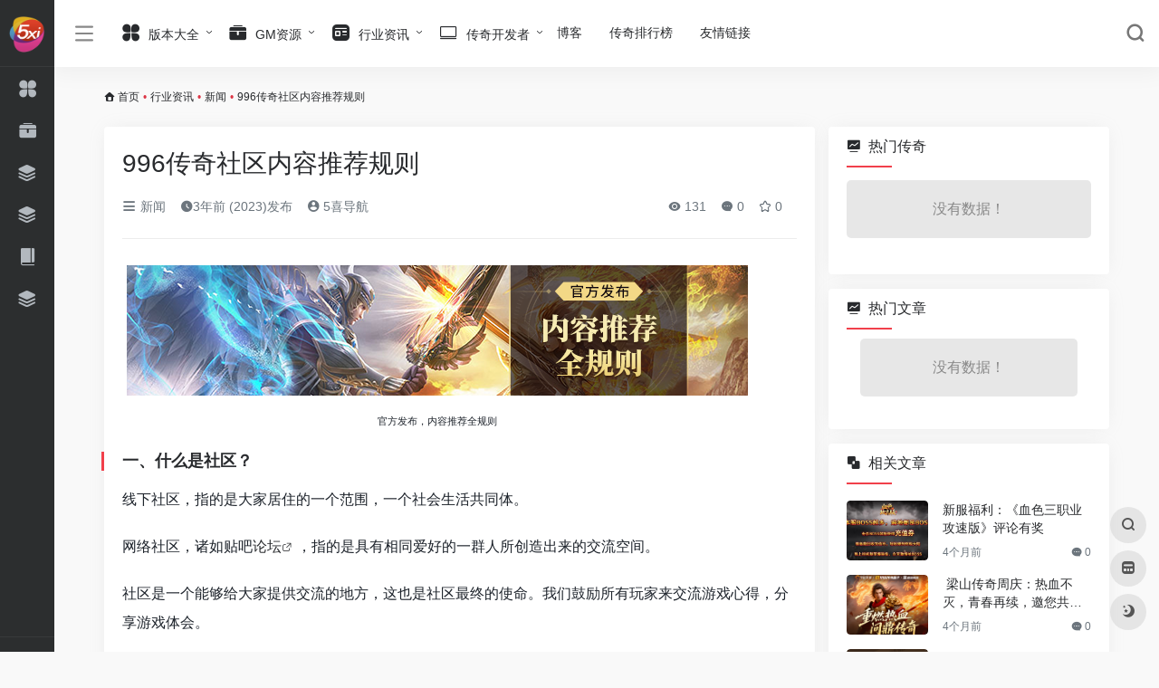

--- FILE ---
content_type: text/html; charset=UTF-8
request_url: https://www.5xi.net/9136.html
body_size: 14296
content:
<!DOCTYPE html><html lang="zh-Hans" class="io-white-mode"><head> <script> var default_c = "io-white-mode"; var night = document.cookie.replace(/(?:(?:^|.*;\s*)io_night_mode\s*\=\s*([^;]*).*$)|^.*$/, "$1"); try { if (night === "0") { document.documentElement.classList.add("io-black-mode"); document.documentElement.classList.remove(default_c); } else { document.documentElement.classList.remove("io-black-mode"); document.documentElement.classList.add(default_c); } } catch (_) {}</script><meta charset="UTF-8"><meta name="renderer" content="webkit"/><meta name="force-rendering" content="webkit"/><meta http-equiv="X-UA-Compatible" content="IE=edge, chrome=1"><meta name="viewport" content="width=device-width, initial-scale=1.0, minimum-scale=1.0, maximum-scale=1.0, user-scalable=no"><title>996传奇社区内容推荐规则-5喜导航</title><meta name="theme-color" content="#f9f9f9" /><meta name="keywords" content="三端互通传奇,传奇手游,传奇私服" /><meta name="description" content="一、什么是社区？ 线下社区，指的是大家居住的一个范围，一个社会生活共同体。 网络社区，诸如贴吧论坛，指的是具有相同爱好的一群人所创造出来的交流空间。 社区是一个能够给大家提供交流的地方，这也是社区最..." /><meta property="og:type" content="article"><meta property="og:url" content="https://www.5xi.net/9136.html"/> <meta property="og:title" content="996传奇社区内容推荐规则-5喜导航"><meta property="og:description" content="一、什么是社区？ 线下社区，指的是大家居住的一个范围，一个社会生活共同体。 网络社区，诸如贴吧论坛，指的是具有相同爱好的一群人所创造出来的交流空间。 社区是一个能够给大家提供交流的地方，这也是社区最..."><meta property="og:image" content="https://www.5xi.net/wp-content/uploads/2023/07/1689906307000_6ADBa.png"><meta property="og:site_name" content="5喜导航"><link rel="shortcut icon" href="https://www.5xi.net/wp-content/uploads/2023/03/5xiico.png"><link rel="apple-touch-icon" href="https://www.5xi.net/wp-content/uploads/2023/03/5xiico.png"><!--[if IE]><script src="https://www.5xi.net/wp-content/themes/onenav/js/html5.min.js"></script><![endif]--><meta name='robots' content='max-image-preview:large' /><link rel='dns-prefetch' href='//at.alicdn.com' /><link rel="alternate" title="oEmbed (JSON)" type="application/json+oembed" href="https://www.5xi.net/wp-json/oembed/1.0/embed?url=https%3A%2F%2Fwww.5xi.net%2F9136.html" /><link rel="alternate" title="oEmbed (XML)" type="text/xml+oembed" href="https://www.5xi.net/wp-json/oembed/1.0/embed?url=https%3A%2F%2Fwww.5xi.net%2F9136.html&#038;format=xml" /><style id='wp-img-auto-sizes-contain-inline-css' type='text/css'>img:is([sizes=auto i],[sizes^="auto," i]){contain-intrinsic-size:3000px 1500px}/*# sourceURL=wp-img-auto-sizes-contain-inline-css */</style><style id='classic-theme-styles-inline-css' type='text/css'>/*! This file is auto-generated */.wp-block-button__link{color:#fff;background-color:#32373c;border-radius:9999px;box-shadow:none;text-decoration:none;padding:calc(.667em + 2px) calc(1.333em + 2px);font-size:1.125em}.wp-block-file__button{background:#32373c;color:#fff;text-decoration:none}/*# sourceURL=/wp-includes/css/classic-themes.min.css */</style><link rel='stylesheet' id='iconfont-css' href='https://www.5xi.net/wp-content/themes/onenav/css/iconfont.css?ver=4.0423' type='text/css' media='all' /><link rel='stylesheet' id='iconfont-io-1-css' href='//at.alicdn.com/t/font_1620678_18rbnd2homc.css' type='text/css' media='all' /><link rel='stylesheet' id='bootstrap-css' href='https://www.5xi.net/wp-content/themes/onenav/css/bootstrap.min.css?ver=4.0423' type='text/css' media='all' /><link rel='stylesheet' id='lightbox-css' href='https://www.5xi.net/wp-content/themes/onenav/css/jquery.fancybox.min.css?ver=4.0423' type='text/css' media='all' /><link rel='stylesheet' id='style-css' href='https://www.5xi.net/wp-content/themes/onenav/css/style.min.css?ver=4.0423' type='text/css' media='all' /><script type="text/javascript" src="https://www.5xi.net/wp-content/themes/onenav/js/jquery.min.js?ver=4.0423" id="jquery-js"></script><script type="text/javascript" id="jquery-js-after">/* <![CDATA[ *//* <![CDATA[ */ function loadFunc(func) {if (document.all){window.attachEvent("onload",func);}else{window.addEventListener("load",func,false);}} /* ]]]]><![CDATA[> *///# sourceURL=jquery-js-after/* ]]> */</script><link rel="canonical" href="https://www.5xi.net/9136.html" /><style>.customize-width{max-width:1900px}.sidebar-nav{width:220px}@media (min-width: 768px){.main-content{margin-left:220px;}.main-content .page-header{left:220px;}}</style><!-- 自定义代码 --><!-- end 自定义代码 --></head> <body class="wp-singular post-template-default single single-post postid-9136 single-format-standard wp-theme-onenav sidebar_right post mini-sidebar"> <div id="sidebar" class="sticky sidebar-nav fade"> <div class="modal-dialog h-100 sidebar-nav-inner"> <div class="sidebar-logo border-bottom border-color"> <!-- logo --> <div class="logo overflow-hidden"> <a href="https://www.5xi.net" class="logo-expanded"> <img src="https://www.5xi.net/wp-content/uploads/2023/03/360x80-白底.png" height="40" class="d-none" alt="5喜导航"> <img src="https://www.5xi.net/wp-content/uploads/2023/03/360x80-黑底.png" height="40" alt="5喜导航"> </a> <a href="https://www.5xi.net" class="logo-collapsed"> <img src="https://www.5xi.net/wp-content/uploads/2023/03/5xiico.png" height="40" class="d-none" alt="5喜导航"> <img src="https://www.5xi.net/wp-content/uploads/2023/03/5xiico.png" height="40" alt="5喜导航"> </a> </div> <!-- logo end --> </div> <div class="sidebar-menu flex-fill"> <div class="sidebar-scroll" > <div class="sidebar-menu-inner"> <ul> <li class="sidebar-item"> <a href="https://www.5xi.net/#term-8" class="" data-change="https://www.5xi.net/#term-8"> <i class="io io-changyongmokuai icon-fw icon-lg"></i> <span>版本大全</span> </a> <i class="iconfont icon-arrow-r-m sidebar-more text-sm"></i> <ul > <li> <a href="https://www.5xi.net/#term-8-15" class=""><span>单职业</span></a> </li> <li> <a href="https://www.5xi.net/#term-8-16" class=""><span>三职业</span></a> </li> <li> <a href="https://www.5xi.net/#term-8-14" class=""><span>英雄合击</span></a> </li> <li> <a href="https://www.5xi.net/#term-8-12" class=""><span>1.95</span></a> </li> <li> <a href="https://www.5xi.net/#term-8-11" class=""><span>1.85</span></a> </li> <li> <a href="https://www.5xi.net/#term-8-10" class=""><span>1.80</span></a> </li> <li> <a href="https://www.5xi.net/#term-8-9" class=""><span>1.76</span></a> </li> <li> <a href="https://www.5xi.net/#term-8-13" class=""><span>1.70</span></a> </li> <li> <a href="https://www.5xi.net/#term-8-77" class=""><span>复古</span></a> </li> <li> <a href="https://www.5xi.net/#term-8-79" class=""><span>微变</span></a> </li> <li> <a href="https://www.5xi.net/#term-8-81" class=""><span>超变</span></a> </li> <li> <a href="https://www.5xi.net/#term-8-80" class=""><span>专属</span></a> </li> <li> <a href="https://www.5xi.net/#term-8-78" class=""><span>无限刀</span></a> </li> </ul> </li> <li class="sidebar-item"> <a href="https://www.5xi.net/#term-19" class=""> <i class="io io-gongju icon-fw icon-lg"></i> <span>GM资源</span> </a> </li> <li class="sidebar-item"> <a href="https://www.5xi.net/#term-73" class=""> <i class="iconfont icon-category icon-fw icon-lg"></i> <span>手游测评</span> </a> </li> <li class="sidebar-item"> <a href="https://www.5xi.net/#term-1" class=""> <i class="iconfont icon-category icon-fw icon-lg"></i> <span>攻略心得</span> </a> </li> <li class="sidebar-item"> <a href="https://www.5xi.net/#term-18" class=""> <i class="io io-book icon-fw icon-lg"></i> <span>新闻</span> </a> </li> <li class="sidebar-item"> <a href="https://www.5xi.net/paihangbang" target=""> <i class="iconfont icon-category icon-fw icon-lg"></i> <span>传奇排行榜</span> </a> </li> </ul> </div> </div> </div> <div class="border-top py-2 border-color"> <div class="flex-bottom"> <ul> </ul> </div> </div> </div> </div> <div class="main-content flex-fill"> <div class=" header-nav"> <div id="header" class="page-header sticky"> <div class="navbar navbar-expand-md"> <div class="container-fluid p-0 position-relative"> <div class=""> <a href="https://www.5xi.net" class="navbar-brand d-md-none m-0" title="5喜导航"> <img src="https://www.5xi.net/wp-content/uploads/2023/03/360x80-白底.png" class="logo-light" alt="5喜导航" height="30"> <img src="https://www.5xi.net/wp-content/uploads/2023/03/360x80-黑底.png" class="logo-dark d-none" alt="5喜导航" height="30"> </a> </div> <div class="collapse navbar-collapse order-2 order-md-1"> <div class="header-mini-btn"> <label> <input id="mini-button" type="checkbox" > <svg viewBox="0 0 100 100" xmlns="http://www.w3.org/2000/svg"> <path class="line--1" d="M0 40h62c18 0 18-20-17 5L31 55"></path> <path class="line--2" d="M0 50h80"></path> <path class="line--3" d="M0 60h62c18 0 18 20-17-5L31 45"></path> </svg> </label> </div> <ul class="navbar-nav navbar-top site-menu mr-4"> <li id="menu-item-116" class="menu-item menu-item-type-taxonomy menu-item-object-favorites menu-item-has-children menu-item-116"><a href="https://www.5xi.net/favorites/banben"> <i class="io io-changyongmokuai icon-fw icon-lg"></i> <span>版本大全</span></a><ul class="sub-menu"> <li id="menu-item-22566" class="menu-item menu-item-type-taxonomy menu-item-object-favorites menu-item-22566"><a href="https://www.5xi.net/favorites/sanzhiye">三职业</a></li> <li id="menu-item-22573" class="menu-item menu-item-type-taxonomy menu-item-object-favorites menu-item-22573"><a href="https://www.5xi.net/favorites/danzhiye">单职业</a></li> <li id="menu-item-22569" class="menu-item menu-item-type-taxonomy menu-item-object-favorites menu-item-22569"><a href="https://www.5xi.net/favorites/yingxiongheji">英雄合击</a></li> <li id="menu-item-22572" class="menu-item menu-item-type-taxonomy menu-item-object-favorites menu-item-22572"><a href="https://www.5xi.net/favorites/195">1.95</a></li> <li id="menu-item-22571" class="menu-item menu-item-type-taxonomy menu-item-object-favorites menu-item-22571"><a href="https://www.5xi.net/favorites/180">1.80</a></li> <li id="menu-item-22594" class="menu-item menu-item-type-taxonomy menu-item-object-favorites menu-item-22594"><a href="https://www.5xi.net/favorites/185">1.85</a></li> <li id="menu-item-22568" class="menu-item menu-item-type-taxonomy menu-item-object-favorites menu-item-22568"><a href="https://www.5xi.net/favorites/176">1.76</a></li> <li id="menu-item-22570" class="menu-item menu-item-type-taxonomy menu-item-object-favorites menu-item-22570"><a href="https://www.5xi.net/favorites/170">1.70</a></li> <li id="menu-item-22596" class="menu-item menu-item-type-taxonomy menu-item-object-favorites menu-item-22596"><a href="https://www.5xi.net/favorites/weibian">微变</a></li> <li id="menu-item-22597" class="menu-item menu-item-type-taxonomy menu-item-object-favorites menu-item-22597"><a href="https://www.5xi.net/favorites/zhuanshu">专属</a></li> <li id="menu-item-22598" class="menu-item menu-item-type-taxonomy menu-item-object-favorites menu-item-22598"><a href="https://www.5xi.net/favorites/wuxiandao">无限刀</a></li> <li id="menu-item-22599" class="menu-item menu-item-type-taxonomy menu-item-object-favorites menu-item-22599"><a href="https://www.5xi.net/favorites/fugu">复古</a></li></ul></li><li id="menu-item-118" class="menu-item menu-item-type-taxonomy menu-item-object-favorites menu-item-has-children menu-item-118"><a href="https://www.5xi.net/favorites/gmziyuan"> <i class="io io-gongju icon-fw icon-lg"></i> <span>GM资源</span></a><ul class="sub-menu"> <li id="menu-item-22575" class="menu-item menu-item-type-taxonomy menu-item-object-favorites menu-item-22575"><a href="https://www.5xi.net/favorites/gongju">GM工具</a></li> <li id="menu-item-22576" class="menu-item menu-item-type-taxonomy menu-item-object-favorites menu-item-22576"><a href="https://www.5xi.net/favorites/gmbbs">GM论坛</a></li> <li id="menu-item-22578" class="menu-item menu-item-type-taxonomy menu-item-object-favorites menu-item-22578"><a href="https://www.5xi.net/favorites/yinqin">传奇引擎</a></li> <li id="menu-item-22580" class="menu-item menu-item-type-taxonomy menu-item-object-favorites menu-item-22580"><a href="https://www.5xi.net/favorites/dengluqi">登陆器</a></li> <li id="menu-item-22579" class="menu-item menu-item-type-taxonomy menu-item-object-favorites menu-item-22579"><a href="https://www.5xi.net/favorites/jiaoben">素材脚本</a></li> <li id="menu-item-22577" class="menu-item menu-item-type-taxonomy menu-item-object-favorites menu-item-22577"><a href="https://www.5xi.net/favorites/meigong">网站美工</a></li> <li id="menu-item-22581" class="menu-item menu-item-type-taxonomy menu-item-object-favorites menu-item-22581"><a href="https://www.5xi.net/favorites/fabuzhan">发布站</a></li> <li id="menu-item-22582" class="menu-item menu-item-type-taxonomy menu-item-object-favorites menu-item-22582"><a href="https://www.5xi.net/favorites/pay">支付平台</a></li> <li id="menu-item-22584" class="menu-item menu-item-type-taxonomy menu-item-object-favorites menu-item-22584"><a href="https://www.5xi.net/favorites/fuwuqi">服务器租用</a></li></ul></li><li id="menu-item-120" class="menu-item menu-item-type-taxonomy menu-item-object-category current-post-ancestor menu-item-has-children menu-item-120"><a href="https://www.5xi.net/zixun"> <i class="io io-zixun icon-fw icon-lg"></i> <span>行业资讯</span></a><ul class="sub-menu"> <li id="menu-item-5156" class="menu-item menu-item-type-taxonomy menu-item-object-category current-post-ancestor current-menu-parent current-post-parent menu-item-5156"><a href="https://www.5xi.net/zixun/xinwen"> <i class="iconfont icon-category icon-fw icon-lg"></i> <span>新闻</span></a></li> <li id="menu-item-5154" class="menu-item menu-item-type-taxonomy menu-item-object-category menu-item-5154"><a href="https://www.5xi.net/zixun/gonglue"> <i class="iconfont icon-category icon-fw icon-lg"></i> <span>攻略心得</span></a></li> <li id="menu-item-5155" class="menu-item menu-item-type-taxonomy menu-item-object-category menu-item-5155"><a href="https://www.5xi.net/zixun/ceping"> <i class="iconfont icon-category icon-fw icon-lg"></i> <span>手游测评</span></a></li> <li id="menu-item-5159" class="menu-item menu-item-type-taxonomy menu-item-object-category menu-item-5159"><a href="https://www.5xi.net/zixun/zhaopin"> <i class="iconfont icon-category icon-fw icon-lg"></i> <span>求职招聘</span></a></li></ul></li><li id="menu-item-216" class="menu-item menu-item-type-taxonomy menu-item-object-category menu-item-has-children menu-item-216"><a href="https://www.5xi.net/kaifa"> <i class="iconfont icon-huabanfuben icon-fw icon-lg"></i> <span>传奇开发者</span></a><ul class="sub-menu"> <li id="menu-item-5158" class="menu-item menu-item-type-taxonomy menu-item-object-category menu-item-5158"><a href="https://www.5xi.net/kaifa/shuomingshu/gomm2"> <i class="iconfont icon-category icon-fw icon-lg"></i> <span>GOMM2</span></a></li> <li id="menu-item-5157" class="menu-item menu-item-type-taxonomy menu-item-object-category menu-item-5157"><a href="https://www.5xi.net/kaifa/shuomingshu/996m2"> <i class="iconfont icon-category icon-fw icon-lg"></i> <span>996M2</span></a></li></ul></li><li id="menu-item-31568" class="menu-item menu-item-type-post_type menu-item-object-page menu-item-31568"><a href="https://www.5xi.net/blog">博客</a></li><li id="menu-item-26150" class="menu-item menu-item-type-post_type menu-item-object-page menu-item-26150"><a href="https://www.5xi.net/paihangbang">传奇排行榜</a></li><li id="menu-item-34313" class="menu-item menu-item-type-post_type menu-item-object-page menu-item-34313"><a href="https://www.5xi.net/links-4">友情链接</a></li> </ul> </div> <ul class="nav navbar-menu text-xs order-1 order-md-2 position-relative"> <li class="nav-search ml-3 ml-md-4"> <a href="javascript:" data-toggle="modal" data-target="#search-modal"><i class="iconfont icon-search icon-lg"></i></a> </li> <li class="nav-item d-md-none mobile-menu ml-3 ml-md-4"><a href="javascript:" id="sidebar-switch" data-toggle="modal" data-target="#sidebar"><i class="iconfont icon-classification icon-lg"></i></a></li> </ul> </div> </div> </div> <div class="placeholder"></div> </div> <div id="content" class="container my-3 my-md-4"> <nav class="text-xs mb-3 mb-md-4" aria-label="breadcrumb"><i class="iconfont icon-home"></i> <a class="crumbs" href="https://www.5xi.net/">首页</a><i class="text-danger px-1">•</i><a href="https://www.5xi.net/zixun">行业资讯</a><i class="text-danger px-1">•</i><a href="https://www.5xi.net/zixun/xinwen" rel="category tag">新闻</a><i class="text-danger px-1">•</i><span aria-current="page">996传奇社区内容推荐规则</span></nav> <main class="content" role="main"> <div class="content-wrap"> <div class="content-layout"> <div class="panel card"> <div class="card-body"> <div class="panel-header mb-4"><h1 class="h3 mb-3">996传奇社区内容推荐规则</h1><div class="d-flex flex-fill text-muted text-sm pb-4 border-bottom border-t"><span class="mr-3 d-none d-sm-block"><a href="https://www.5xi.net/zixun/xinwen"><i class="iconfont icon-classification"></i> 新闻</a></span><span class="mr-3"><i class="iconfont icon-time"></i><span title="2023年7月21日 am11:00发布">3年前 (2023)发布</span></span><span class="mr-3"><a href="https://www.5xi.net/author/1" title="5喜导航"><i class="iconfont icon-user-circle"></i> 5喜导航</a></span><div class="flex-fill"></div><span class="views mr-3"><i class="iconfont icon-chakan"></i> 131</span><span class="mr-3"><a class="smooth-n" href="#comments"> <i class="iconfont icon-comment"></i> 0</a></span> <span class="mr-3"><a class="btn-like btn-link-like " href="javascript:;" data-action="post_star" data-post_type="post" data-id="9136" data-ticket="7bec110e2b"><i class="star-ico iconfont icon-collection-line"></i> <span class="star-count-9136">0</span></a></span></div></div> <div class="panel-body single mt-2"> <div class="contTitle"><div style="width: 696px" class="wp-caption alignnone"><img fetchpriority="high" decoding="async" class="alignnone size-full wp-image-9137" data-src="https://www.5xi.net/wp-content/uploads/2023/07/1689906307000_6ADBa.png" src="https://www.5xi.net/wp-content/themes/onenav/images/t.png" alt="996传奇社区内容推荐规则" width="686" height="144" alt="官方发布，内容推荐全规则" /><p class="wp-caption-text">官方发布，内容推荐全规则</p></div></div><div class="context"><h3><strong>一、什么是社区？</strong></h3><p>线下社区，指的是大家居住的一个范围，一个社会生活共同体。</p><p>网络社区，诸如贴吧<a class="external" href="https://www.5xi.net/favorites/gmbbs" title="查看与 论坛 相关的文章" target="_blank">论坛</a>，指的是具有相同爱好的一群人所创造出来的交流空间。</p><p>社区是一个能够给大家提供交流的地方，这也是社区最终的使命。我们鼓励所有玩家来交流游戏心得，分享游戏体会。</p><p><strong>毫不夸张的说</strong></p><p><strong>传奇社区是广大传奇用户的居心地</strong></p><p><strong>我们想让青春能被继续，想让所有的情怀有个归处</strong></p><p><strong>🚩</strong><strong>当然这一切的前提，是和谐交流</strong></p><p>江湖中一定有武林盟规，也必须有不成文的规矩</p><h3><strong>二、社区能够发布什么内容？</strong></h3><p>社区能够发布的内容，其实没有固定的模板或者方向。大家能够想到的，无论是传奇轶事、游戏经历、生活趣事…都可以在社区发布。</p><p>能够成为你生活记录的一部分，我们很荣幸；</p><p>能够看到你生活的一部分，我们也很开心；</p><p>能够让你不断地分享着生活和游戏，我们也很感激。</p><p>感谢你一次次的分享，不断地参与着社区的共建，让别人看到：</p><p><strong>传奇中有那么一个你，纯直率真，一如当年！</strong></p><p>当然社区也有一定需要避免提及的内容，我们稍后提到。</p><p>往下，我们先来看看大家更关心的那些能够被优先推荐的内容。</p><h3><strong>三、社区会优先推荐哪些内容？</strong></h3><p>我们鼓励玩家的所有分享，更推崇关于盒子上的游戏分享。传奇社区并非空中楼阁，它依附于平台所有的传奇游戏。所以社区会优先推荐与平台游戏的相关内容。</p><p>内容无好坏，立意无高下。</p><p>对玩家具有参考意义或者具有开放话题度的内容，我们都会优先推荐。</p><p><strong>具体体现在哪些方面呢？</strong></p><p><strong>〓</strong><strong>关于游戏内容</strong><strong>〓</strong></p><p>优先推荐游戏攻略、探服评测、游戏清单、游戏简评、游戏日记等与平台游戏相关的文章，内容需对其他玩家的游戏体验有一定参考/借鉴意义。</p><p><strong>〓</strong><strong>关于游戏轶事</strong><strong>〓</strong></p><p>在游戏过程中，总会有些绝无仅有的故事，或有趣或磕碰，也不失为一种分享。这种分享或许构不成对游戏的攻略内容，但寥寥数语也足慰游戏人生。</p><p><strong>〓</strong><strong>关于话题讨论</strong><strong>〓</strong></p><p>优先推荐开放度高的讨论话题，譬如：#如果我是策划、#氪金玩家的白嫖体验等自主话题，话题需能够引起玩家互动讨论。</p><p><strong>〓</strong><strong>关于往事生活分享等其他类别</strong><strong>〓</strong></p><p>无内容限制，唯一推荐标准就是看该内容的互动性，高话题质量的内容也会被推荐。</p><p>所以复习下，什么样的内容会被推荐呢？</p><p><strong>强相关！具备参考价值！高开放度！高互动！</strong></p><h3><strong>四、为什么我的内容没有通过审核？</strong></h3><p>这里就开始聊聊，作为一个开放平台，哪些东西是不允许被自由谈论的。</p><p><strong>✔先说说发帖：</strong></p><p>在这里，我们更希望大家能够围绕游戏和谐交流讨论，休闲娱乐为主的同好交流。</p><p>所以涉及到打金手法、<a class="external" href="https://www.5xi.net/favorites/jiaoben" title="查看与 脚本 相关的文章" target="_blank">脚本</a>挂机教学、利用bug刷材料等影响游戏公平性的内容，我们将不予通过。另外涉及到类似游戏投诉的帖子内容，我们建议优先咨询游戏客服，其次与盒子客服交流。大部分的投诉内容都能给一个满意的结果。</p><p>而如果你还是想发布一篇吐槽帖，你需要让我们审核同学看到：</p><p><strong>🔸</strong><strong>【起因经过结果理由】等具实质性证明的内容</strong><strong>🔸</strong></p><p>而不是简单的一句话——“这服很坑”。游戏坑的点，大家意见不会完全一致，模棱两可、毫无立足点的投诉帖，我们很难给出一个“审核通过”的结果。</p><p><strong>✔其次是短视频：</strong></p><p>得对iOS玩家说声抱歉——苹果应用商店掉包的缘故，导致iOS最新安装包无法及时更新上线，大家只能暂时在官网更新企业签“潦草度日”。商城安装包，在催了在催了！！</p><p>所以目前为止，安装iOS老安装包的玩家无法发布或者浏览短视频内容。</p><p>短视频的分辨率要求为720P，上传时候会自动收缩到状态栏，所以大家需要先看看自己的短视频有没有上传成功。在主题选择上，大家尽量发布与传奇游戏相关的短视频，以免被审核误判。</p><p><strong>✔最后说说评论：</strong></p><p>言论自由，这没错。但是在合适的范围内，所以要是发现自己的评论不见了，先想想所发表的言论中有没有涉及敏感词、无理由侮辱谩骂的、刷屏广告、疑似广告/联系方式的。</p><p>不过某些评论（如带图、带连续多串数字），审核也会有误判情况。评论意外被“吞”，我们也尽快会进行人工审核。</p><p>发联系方式、发广告、恶意谩骂等不友好评论，谨慎喜提小黑屋。到时候可别装脆弱说，“我还是个孩子”。打的就是熊孩子！</p><p>恶语伤人六月寒，还是希望大家能够和谐交流。</p><p class="embed-innerLink"><h3><strong>五、一些闲话</strong></h3><p><strong>〓</strong><strong>关于创作者</strong><strong>〓</strong></p><p>说实话，爱分享的创作者是凤毛麟角般的存在，优质创作者更加。说带点私心的话，想让大家多多担待我们优质创作者所发表的内容。真实创作者不容易，能够坚持分享的真实创作者更是难能可贵，社区挖掘真实创作者也不容易！你别给我喷走了。。（求饶）</p><p><strong>〓</strong><strong>关于官方主播</strong><strong>〓</strong></p><p>在新游上线测试时，我们会邀请官方主播对新游进行测评，测评过程中会有直播；整体测评结束后，主播们会整理对该游戏的内容总结，在“先锋试玩”话题中发表自己的探服经历、攻略。</p><p><strong>〓</strong><strong>关于游戏软文</strong><strong>〓</strong></p><p>社区审核时候会卡很大一部分软性广告，他们可能会伪装成内容攻略、探服测评类性质的”优质“文章，但也无法做到100%过滤。希望大家在看内容、介绍时候，以自己实际游戏情况为准。</p><p><strong>〓</strong><strong>关于<a class="external" href="https://www.5xi.net/kaifa" title="传奇开发、传奇制作者专区-5喜导航" target="_blank">开发</a>者文章</strong><strong>〓</strong></p><p>部分游戏开发者会跟玩家分享游戏的基础介绍和玩法，只要内容真实有效且无恶意夸张引流成分，社区会予以通过。</p><p>好了，就先说到这里吧</p><p>诸位有社区相关的建议都可以在此留言讨论</p><p>坐等教育</p></div> </div> <div class="post-tags my-3"><i class="iconfont icon-tags mr-2"></i><a href="https://www.5xi.net/zixun/xinwen" class="btn vc-l-blue btn-sm text-xs text-height-xs m-1 rounded-pill" rel="tag" title="查看更多文章"># 新闻</a></div><div class="text-xs text-muted"><div><span>©</span> 版权声明</div><div class="posts-copyright">文章版权归作者所有，未经允许请勿转载。</div></div> </div> </div> <div class="near-navigation rounded mt-4 py-2"> <div class="nav previous border-right border-color"> <a class="near-permalink" href="https://www.5xi.net/9079.html"> <span>上一篇</span> <h4 class="near-title">平民首选，996全民电竞，全民电竞赛事服</h4> </a> </div> <div class="nav next border-left border-color"> <a class="near-permalink" href="https://www.5xi.net/9139.html"> <span>下一篇</span> <h4 class="near-title">队友都是累赘？为啥传奇玩家们越来越多的人喜欢一个人玩？</h4> </a> </div> </div> <!-- comments --><div id="comments" class="comments"> <h2 id="comments-list-title" class="comments-title h5 mx-1 my-4"> <i class="iconfont icon-comment"></i> <span class="noticom"> <a href="https://www.5xi.net/9136.html#respond" class="comments-title" >暂无评论</a> </span> </h2> <div class="card"> <div class="card-body"> <div id="respond_box"> <div id="respond" class="comment-respond"> <form id="commentform" class="text-sm mb-4"> <div class="visitor-avatar d-flex flex-fill mb-2"> <img class="v-avatar rounded-circle" src="https://www.5xi.net/wp-content/themes/onenav/images/gravatar.jpg"> </div> <div class="comment-textarea mb-3"> <textarea name="comment" id="comment" class="form-control" placeholder="输入评论内容..." tabindex="4" cols="50" rows="3"></textarea> </div> <div id="comment-author-info" class="row row-sm"> <div class="col-12 col-md-6 mb-3"><input type="text" name="author" id="author" class="form-control" value="" size="22" placeholder="昵称" tabindex="2"/></div> <div class="col-12 col-md-6 mb-3"><input type="text" name="email" id="email" class="form-control" value="" size="22" placeholder="邮箱" tabindex="3" /></div> </div> <p style="display: none !important;" class="akismet-fields-container" data-prefix="ak_"><label>&#916;<textarea name="ak_hp_textarea" cols="45" rows="8" maxlength="100"></textarea></label><input type="hidden" id="ak_js_1" name="ak_js" value="31"/><script>document.getElementById( "ak_js_1" ).setAttribute( "value", ( new Date() ).getTime() );</script></p> <div class="com-footer d-flex justify-content-end flex-wrap"> <input type="hidden" id="_wpnonce" name="_wpnonce" value="1974d73272" /><input type="hidden" name="_wp_http_referer" value="/9136.html" /> <a rel="nofollow" id="cancel-comment-reply-link" style="display: none;" href="javascript:;" class="btn btn-light custom_btn-outline mx-2">再想想</a> <div class="image-captcha-group"><input captcha-type="image" type="text" size="6" name="image_captcha" class="form-control" placeholder="图形验证码" autocomplete="off"><input type="hidden" name="image_id" value="ajax_comment"><span class="image-captcha" data-id="ajax_comment" data-toggle="tooltip" title="点击刷新"></span></div> <button class="btn btn-dark custom_btn-d ml-2" type="submit" id="submit">发表评论</button> <input type="hidden" name="action" value="ajax_comment"/> <input type='hidden' name='comment_post_ID' value='9136' id='comment_post_ID' /><input type='hidden' name='comment_parent' id='comment_parent' value='0' /> </div> </form> <div class="clear"></div> </div> </div> <div id="loading-comments"><span></span></div> <div class="not-comment card"><div class="card-body nothing text-center color-d">暂无评论...</div></div> </div> </div></div><!-- comments end --> </div> </div> <div class="sidebar sidebar-tools d-none d-lg-block"> <div id="hot_sites-6" class="card io-sidebar-widget io-widget-sites-list"><div class="card-header widget-header"><h3 class="text-md mb-0"><i class="mr-2 iconfont icon-chart-pc"></i>热门传奇</h3></div><div class="card-body"><div class="row row-sm my-n1"><div class="col-lg-12"><div class="nothing mb-4">没有数据！</div></div></div></div></div><div id="hot_post_img-5" class="card io-sidebar-widget io-widget-post-list"><div class="card-header widget-header"><h3 class="text-md mb-0"><i class="mr-2 iconfont icon-chart-pc"></i>热门文章</h3></div><div class="card-body"><div class="list-grid list-rounded my-n2"> <div class="col-lg-12"> <div class="nothing mb-4">没有数据！</div> </div> </div></div></div><div id="related_post-2" class="card io-sidebar-widget related_post"><div class="card-header widget-header"><h3 class="text-md mb-0"><i class="mr-2 iconfont icon-related"></i>相关文章</h3></div> <div class="card-body"> <div class="list-grid list-rounded my-n2"> <div class="list-item py-2"> <div class="media media-3x2 rounded col-4 mr-3"> <a class="media-content" href="https://www.5xi.net/35337.html" title="新服福利：《血色三职业攻速版》评论有奖" data-src="https://www.5xi.net/wp-content/uploads/2025/09/1756976713000_mBG6d.png"></a> </div> <div class="list-content py-0"> <div class="list-body"> <a href="https://www.5xi.net/35337.html" class="list-title overflowClip_2" rel="bookmark">新服福利：《血色三职业攻速版》评论有奖</a> </div> <div class="list-footer"> <div class="d-flex flex-fill text-muted text-xs"> <time class="d-inline-block">4个月前</time> <div class="flex-fill"></div> <span class="discuss"><i class="iconfont icon-comment"></i> 0</span> </div> </div> </div> </div> <div class="list-item py-2"> <div class="media media-3x2 rounded col-4 mr-3"> <a class="media-content" href="https://www.5xi.net/35069.html" title=" 梁山传奇周庆：热血不灭，青春再续，邀您共战新篇章" data-src="https://www.5xi.net/wp-content/uploads/2025/09/1757316613000_dA42Q.png"></a> </div> <div class="list-content py-0"> <div class="list-body"> <a href="https://www.5xi.net/35069.html" class="list-title overflowClip_2" rel="bookmark"> 梁山传奇周庆：热血不灭，青春再续，邀您共战新篇章</a> </div> <div class="list-footer"> <div class="d-flex flex-fill text-muted text-xs"> <time class="d-inline-block">4个月前</time> <div class="flex-fill"></div> <span class="discuss"><i class="iconfont icon-comment"></i> 0</span> </div> </div> </div> </div> <div class="list-item py-2"> <div class="media media-3x2 rounded col-4 mr-3"> <a class="media-content" href="https://www.5xi.net/34864.html" title="当旧笔渐远，新墨正浓（续写一个新的春天）" data-src="https://www.5xi.net/wp-content/uploads/2025/09/1989647938_20250907092805Weo9Yr.png"></a> </div> <div class="list-content py-0"> <div class="list-body"> <a href="https://www.5xi.net/34864.html" class="list-title overflowClip_2" rel="bookmark">当旧笔渐远，新墨正浓（续写一个新的春天）</a> </div> <div class="list-footer"> <div class="d-flex flex-fill text-muted text-xs"> <time class="d-inline-block">5个月前</time> <div class="flex-fill"></div> <span class="discuss"><i class="iconfont icon-comment"></i> 0</span> </div> </div> </div> </div> <div class="list-item py-2"> <div class="media media-3x2 rounded col-4 mr-3"> <a class="media-content" href="https://www.5xi.net/33968.html" title="新服福利：《谜迹破晓沉默》：评论有奖" data-src="https://www.5xi.net/wp-content/uploads/2025/04/1745212043000_ehEKA.jpg"></a> </div> <div class="list-content py-0"> <div class="list-body"> <a href="https://www.5xi.net/33968.html" class="list-title overflowClip_2" rel="bookmark">新服福利：《谜迹破晓沉默》：评论有奖</a> </div> <div class="list-footer"> <div class="d-flex flex-fill text-muted text-xs"> <time class="d-inline-block">9个月前</time> <div class="flex-fill"></div> <span class="discuss"><i class="iconfont icon-comment"></i> 0</span> </div> </div> </div> </div> <div class="list-item py-2"> <div class="media media-3x2 rounded col-4 mr-3"> <a class="media-content" href="https://www.5xi.net/33605.html" title="【新服福利】《老盟沉默》：评论有奖、互动有奖" data-src="https://www.5xi.net/wp-content/uploads/2025/04/1744795357000_wNRGB.png"></a> </div> <div class="list-content py-0"> <div class="list-body"> <a href="https://www.5xi.net/33605.html" class="list-title overflowClip_2" rel="bookmark">【新服福利】《老盟沉默》：评论有奖、互动有奖</a> </div> <div class="list-footer"> <div class="d-flex flex-fill text-muted text-xs"> <time class="d-inline-block">9个月前</time> <div class="flex-fill"></div> <span class="discuss"><i class="iconfont icon-comment"></i> 0</span> </div> </div> </div> </div> </div> </div> </div> </div> </main></div> <div class="main-footer footer-stick container container-fluid customize-width pt-4 pb-3 footer-type-big"> <div class="footer-inner card rounded-xl m-0"> <div class="footer-text card-body text-muted text-center text-md-left"> <div class="row my-4"> <div class="col-12 col-md-4 mb-4 mb-md-0"> <a class="footer-logo" href="https://www.5xi.net" title="5喜导航"> <img src="https://www.5xi.net/wp-content/uploads/2023/03/360x80-白底.png" class="logo-light mb-3" alt="5喜导航" height="40"> <img src="https://www.5xi.net/wp-content/uploads/2023/03/360x80-黑底.png" class="logo-dark d-none mb-3" alt="5喜导航" height="40"> </a> <div class="text-sm">五喜导航是一个只收录正版授权的<a href="https://www.5xi.net/"><strong>传奇私服</strong></a>免费资源导航站，收集包含：传奇私服各优质版本开区网站、传奇私服发布站，行业知名网站、实用工具，以及最新传奇私服行业资讯。为广大<strong>传奇私服</strong>爱好者提供方便、快捷的导航链接，本站只收录已经获得正版授权资质的传奇网站。</div> </div> <div class="col-12 col-md-5 mb-4 mb-md-0"> <p class="footer-links text-sm mb-3"><a>免责声明</a><a>关于我们</a><a>广告合作</a></p> <div class="footer-social"> </div> </div> <div class="col-12 col-md-3 text-md-right mb-4 mb-md-0"> </div> </div> <div class="footer-copyright text-xs"> Copyright © 2026 <a href="https://www.5xi.net" title="5喜导航" class="" rel="home">5喜导航</a>&nbsp;<a href="https://beian.miit.gov.cn/" target="_blank" class="" rel="link noopener">湘ICP备2022012008号-4</a>&nbsp;<script>var _hmt = _hmt || [];(function() { var hm = document.createElement("script"); hm.src = "https://hm.baidu.com/hm.js?05b53a5c1c6f1aa7c2e1460039ef0413"; var s = document.getElementsByTagName("script")[0]; s.parentNode.insertBefore(hm, s);})();</script> </div> </div> </div></div></div><!-- main-content end --><footer> <div id="footer-tools" class="d-flex flex-column"> <a href="javascript:" id="go-to-up" class="btn rounded-circle go-up m-1" rel="go-top"> <i class="iconfont icon-to-up"></i> </a> <a href="javascript:" data-toggle="modal" data-target="#search-modal" class="btn rounded-circle m-1" rel="search"> <i class="iconfont icon-search"></i> </a> <a href="https://www.5xi.net/bookmark/" class="btn rounded-circle m-1 bookmark-home" data-toggle="tooltip" data-placement="left" title="mini 书签"> <i class="iconfont icon-minipanel"></i> </a> <a href="javascript:" id="switch-mode" class="btn rounded-circle switch-dark-mode m-1" data-toggle="tooltip" data-placement="left" title="夜间模式"> <i class="mode-ico iconfont icon-light"></i> </a> </div></footer> <div class="modal fade search-modal" id="search-modal"> <div class="modal-dialog modal-lg modal-dialog-centered"> <div class="modal-content"> <div class="modal-body"> <div id="search" class="s-search mx-auto my-4"> <div id="search-list" class="hide-type-list"> <div class="s-type"> <span></span> <div class="s-type-list"> <label for="m_type-baidu" data-page="home" data-id="group-a">常用</label> </div> </div> <div class="search-group group-a"><span class="type-text text-muted">常用</span><ul class="search-type"><li><input hidden type="radio" name="type2" data-page="home" id="m_type-zhannei" value="https://www.5xi.net/?post_type=sites&amp;s=%s%" data-placeholder="站内搜索"><label for="m_type-zhannei"><span class="text-muted">站内</span></label></li></ul></div> </div> <form action="https://www.5xi.net?s=" method="get" target="_blank" class="super-search-fm"> <input type="text" id="m_search-text" class="form-control smart-tips search-key" zhannei="" autocomplete="off" placeholder="输入关键字搜索" style="outline:0" data-status="true"> <button type="submit" id="btn_search"><i class="iconfont icon-search"></i></button> </form> <div class="card search-smart-tips" style="display: none"> <ul></ul> </div></div> <div class="px-1 mb-3"><i class="text-xl iconfont icon-hot mr-1" style="color:#f1404b;"></i><span class="h6">热门推荐： </span></div> <div class="mb-3"> </div> </div> <div style="position: absolute;bottom: -40px;width: 100%;text-align: center;"><a href="javascript:" data-dismiss="modal"><i class="iconfont icon-close-circle icon-2x" style="color: #fff;"></i></a></div> </div> </div> </div><script type="speculationrules">{"prefetch":[{"source":"document","where":{"and":[{"href_matches":"/*"},{"not":{"href_matches":["/wp-*.php","/wp-admin/*","/wp-content/uploads/*","/wp-content/*","/wp-content/plugins/*","/wp-content/themes/onenav/*","/*\\?(.+)"]}},{"not":{"selector_matches":"a[rel~=\"nofollow\"]"}},{"not":{"selector_matches":".no-prefetch, .no-prefetch a"}}]},"eagerness":"conservative"}]}</script><script type="text/javascript" src="https://www.5xi.net/wp-content/themes/onenav/js/popper.min.js?ver=4.0423" id="popper-js"></script><script type="text/javascript" src="https://www.5xi.net/wp-content/themes/onenav/js/bootstrap.min.js?ver=4.0423" id="bootstrap-js"></script><script type="text/javascript" src="https://www.5xi.net/wp-content/themes/onenav/js/theia-sticky-sidebar.js?ver=4.0423" id="sidebar-js"></script><script type="text/javascript" src="https://www.5xi.net/wp-content/themes/onenav/js/lazyload.min.js?ver=4.0423" id="lazyload-js"></script><script type="text/javascript" src="https://www.5xi.net/wp-content/themes/onenav/js/jquery.fancybox.min.js?ver=4.0423" id="lightbox-js-js"></script><script type="text/javascript" id="appjs-js-extra">/* <![CDATA[ */var theme = {"ajaxurl":"https://www.5xi.net/wp-admin/admin-ajax.php","uri":"https://www.5xi.net/wp-content/themes/onenav","loginurl":"https://www.5xi.net/login/?redirect_to=https://www.5xi.net/9136.html","sitesName":"5\u559c\u5bfc\u822a","addico":"https://www.5xi.net/wp-content/themes/onenav/images/add.png","order":"asc","formpostion":"top","defaultclass":"io-white-mode","isCustomize":"1","icourl":"https://api.iowen.cn/favicon/","icopng":".png","urlformat":"1","customizemax":"10","newWindow":"1","lazyload":"1","minNav":"1","loading":"","hotWords":"baidu","classColumns":" col-2a col-sm-2a col-md-2a col-lg-3a col-xl-5a col-xxl-6a ","apikey":"TWpBeU1USTJNemd4TWpZM0d6RS9oVVhVNFpGUkRVRXQ2TW1aV09HMUdWRGhsVmxCR2NrdFRNbGgzYjNreQ==","isHome":"","version":"4.0423"};var localize = {"liked":"\u60a8\u5df2\u7ecf\u8d5e\u8fc7\u4e86!","like":"\u8c22\u8c22\u70b9\u8d5e!","networkerror":"\u7f51\u7edc\u9519\u8bef --.","selectCategory":"\u4e3a\u4ec0\u4e48\u4e0d\u9009\u5206\u7c7b\u3002","addSuccess":"\u6dfb\u52a0\u6210\u529f\u3002","timeout":"\u8bbf\u95ee\u8d85\u65f6\uff0c\u8bf7\u518d\u8bd5\u8bd5\uff0c\u6216\u8005\u624b\u52a8\u586b\u5199\u3002","lightMode":"\u65e5\u95f4\u6a21\u5f0f","nightMode":"\u591c\u95f4\u6a21\u5f0f","editBtn":"\u7f16\u8f91","okBtn":"\u786e\u5b9a","urlExist":"\u8be5\u7f51\u5740\u5df2\u7ecf\u5b58\u5728\u4e86 --.","cancelBtn":"\u53d6\u6d88","successAlert":"\u6210\u529f","infoAlert":"\u4fe1\u606f","warningAlert":"\u8b66\u544a","errorAlert":"\u9519\u8bef","extractionCode":"\u7f51\u76d8\u63d0\u53d6\u7801\u5df2\u590d\u5236\uff0c\u70b9\u201c\u786e\u5b9a\u201d\u8fdb\u5165\u4e0b\u8f7d\u9875\u9762\u3002","wait":"\u8bf7\u7a0d\u5019","loading":"\u6b63\u5728\u5904\u7406\u8bf7\u7a0d\u540e...","userAgreement":"\u8bf7\u5148\u9605\u8bfb\u5e76\u540c\u610f\u7528\u6237\u534f\u8bae","reSend":"\u79d2\u540e\u91cd\u65b0\u53d1\u9001","weChatPay":"\u5fae\u4fe1\u652f\u4ed8","alipay":"\u652f\u4ed8\u5b9d","scanQRPay":"\u8bf7\u626b\u7801\u652f\u4ed8","payGoto":"\u652f\u4ed8\u6210\u529f\uff0c\u9875\u9762\u8df3\u8f6c\u4e2d"};//# sourceURL=appjs-js-extra/* ]]> */</script><script type="text/javascript" src="https://www.5xi.net/wp-content/themes/onenav/js/app.min.js?ver=4.0423" id="appjs-js"></script><script type="text/javascript" id="appjs-js-after">/* <![CDATA[ *//* <![CDATA[ */ $(document).ready(function(){if($("#search-text")[0]){$("#search-text").focus();}}); /* ]]]]><![CDATA[> *///# sourceURL=appjs-js-after/* ]]> */</script><script type="text/javascript" src="https://www.5xi.net/wp-includes/js/comment-reply.min.js?ver=6.9" id="comment-reply-js" async="async" data-wp-strategy="async" fetchpriority="low"></script><script type="text/javascript" src="https://www.5xi.net/wp-content/themes/onenav/js/comments-ajax.js?ver=4.0423" id="comments-ajax-js"></script><script type="text/javascript" id="wp-postviews-cache-js-extra">/* <![CDATA[ */var viewsCacheL10n = {"admin_ajax_url":"https://www.5xi.net/wp-admin/admin-ajax.php","post_id":"9136"};//# sourceURL=wp-postviews-cache-js-extra/* ]]> */</script><script type="text/javascript" src="https://www.5xi.net/wp-content/themes/onenav/inc/postviews/postviews-cache.js?ver=6.9" id="wp-postviews-cache-js"></script><script type="text/javascript" src="https://www.5xi.net/wp-content/themes/onenav/js/captcha.js?ver=4.0423" id="captcha-js"></script> <!-- 自定义代码 --><!-- end 自定义代码 --></body></html>
<!--压缩前的大小: 55849 bytes; 压缩后的大小: 44212 bytes; 节约：20.84% -->

<!-- Page supported by LiteSpeed Cache 7.7 on 2026-01-23 07:15:13 -->